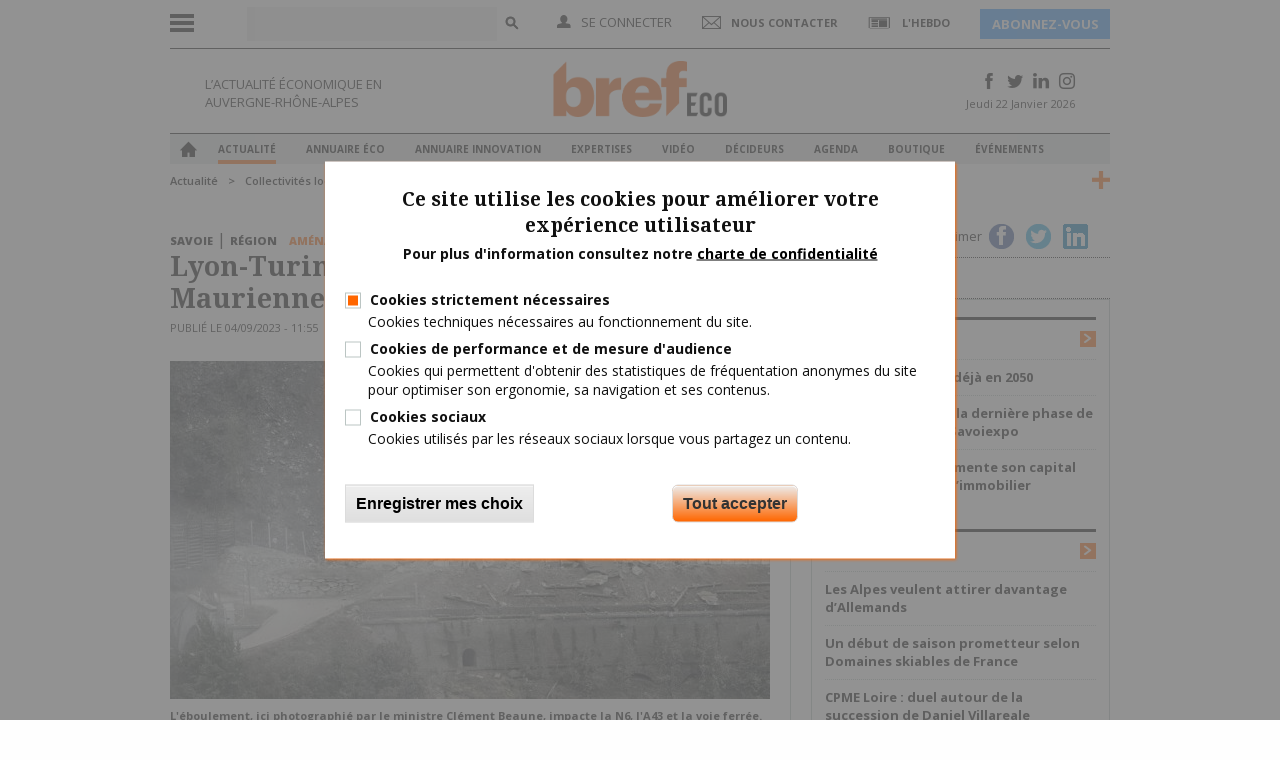

--- FILE ---
content_type: text/html; charset=utf-8
request_url: https://www.brefeco.com/actualite/amenagement-infrastructures/lyon-turin-leboulement-en-vallee-de-maurienne-va-t-il
body_size: 16120
content:
<!DOCTYPE html>
<html lang="fr" dir="ltr">
    <head>
        <meta charset="utf-8">
        <meta content="width=device-width, initial-scale=1.0, maximum-scale=1.0, user-scalable=0" name="viewport">
        <meta name="robots" content="max-snippet:-1, max-image-preview:large, max-video-preview:-1">
        <title>Lyon-Turin : l’éboulement en vallée de Maurienne va-t-il accélérer le dossier ? | Bref Eco</title>
        <link href="https://fonts.googleapis.com/css?family=Open+Sans+Condensed:300,300i,700|Open+Sans:300,300i,400,400i,600,600i,700,700i,800,800i" rel="stylesheet"> 
        <link href='https://fonts.googleapis.com/css?family=Droid+Serif:400,700' rel='stylesheet' type='text/css'>
        <link href='https://fonts.googleapis.com/css?family=Oswald:wght@200..700' rel='stylesheet'>
        <link rel='apple-touch-icon" href="sites/all/themes/bref/apple-touch-icon.png' />
        <meta http-equiv="Content-Type" content="text/html; charset=utf-8" />
<link rel="shortcut icon" href="https://www.brefeco.com/medias/favicon.ico" type="image/vnd.microsoft.icon" />
<meta name="description" content="Le vieillissement des infrastructures conjugué au changement climatique, met en évidence l’intérêt pour le gouvernement d’accélérer sur le dossier de l’infrastructure complète du Lyon-Turin, au moment où doit être présenté le volet « Mobilités » du Contrat de Plan Etat-Région (CPER)." />
<link rel="canonical" href="https://www.brefeco.com/actualite/amenagement-infrastructures/lyon-turin-leboulement-en-vallee-de-maurienne-va-t-il" />
<link rel="shortlink" href="https://www.brefeco.com/node/63967" />
<meta property="og:title" content="Lyon-Turin : l’éboulement en vallée de Maurienne va-t-il accélérer le dossier ?" />
<meta property="og:description" content="Le vieillissement des infrastructures conjugué au changement climatique, met en évidence l’intérêt pour le gouvernement d’accélérer sur le dossier de l’infrastructure complète du Lyon-Turin, au moment où doit être présenté le volet « Mobilités » du Contrat de Plan Etat-Région (CPER)." />
<meta property="og:updated_time" content="2023-09-04T11:55:25+02:00" />
<meta property="og:image" content="https://www.brefeco.com/medias/f4ku7plxyae86qf_0.jpg" />
<meta name="twitter:card" content="summary_large_image" />
<meta name="twitter:url" content="https://www.brefeco.com/actualite/amenagement-infrastructures/lyon-turin-leboulement-en-vallee-de-maurienne-va-t-il" />
<meta name="twitter:title" content="Lyon-Turin : l’éboulement en vallée de Maurienne va-t-il accélérer le" />
<meta name="twitter:description" content="Le vieillissement des infrastructures conjugué au changement climatique, met en évidence l’intérêt pour le gouvernement d’accélérer sur le dossier de l’infrastructure complète du Lyon-Turin, au" />
<meta name="twitter:image" content="https://www.brefeco.com/medias/f4ku7plxyae86qf_0.jpg" />
<meta property="article:published_time" content="2023-09-02T21:58:34+02:00" />
<meta property="article:modified_time" content="2023-09-04T11:55:25+02:00" />
        <link type="text/css" rel="stylesheet" href="https://www.brefeco.com/medias/css/css_FFMDRYZ2nSV6HGDyDVpm9-yNY8H0IkhZ90k-a2N9jFE.css" media="all" />
<link type="text/css" rel="stylesheet" href="https://www.brefeco.com/medias/css/css_DHcXHPYBSjIVaCQZEG4ZlpLkvslnFlBCnQUCzlbRBio.css" media="all" />
<link type="text/css" rel="stylesheet" href="https://www.brefeco.com/medias/css/css_TR30TvpY2VoBZNUHtz5IaOQGFnLnewqe4y7vdFMKGmA.css" media="all" />
<link type="text/css" rel="stylesheet" href="https://www.brefeco.com/medias/css/css_qegimAUD_yd7OQkeHydCbUwxAD3E8rC5EsmhFoz0vM8.css" media="all" />
<link type="text/css" rel="stylesheet" href="https://www.brefeco.com/medias/css/css_DiEwhK3HfVfC1POZwQ5OvSoCTnYtVXDKNRduwWRHjiI.css" media="all" />
<link type="text/css" rel="stylesheet" href="https://www.brefeco.com/medias/css/css_3d0eNMQOkCa4trIPhO8P_4HYViJqIBLx7xHlrM8ThAY.css" media="print" />

<!--[if lte IE 7]>
<link type="text/css" rel="stylesheet" href="https://www.brefeco.com/sites/all/themes/bref/css/ie.css?t8dvp8" media="all" />
<![endif]-->

<!--[if IE 6]>
<link type="text/css" rel="stylesheet" href="https://www.brefeco.com/sites/all/themes/bref/css/ie6.css?t8dvp8" media="all" />
<![endif]-->
        <script src="https://ajax.googleapis.com/ajax/libs/jquery/1.11.0/jquery.min.js"></script>
        <script type="text/javascript" src="https://www.brefeco.com/sites/all/modules/contrib/jquery_update/replace/jquery/1.12/jquery.min.js?v=1.12.4"></script>
<script type="text/javascript" src="https://www.brefeco.com/misc/jquery-extend-3.4.0.js?v=1.12.4"></script>
<script type="text/javascript" src="https://www.brefeco.com/misc/jquery-html-prefilter-3.5.0-backport.js?v=1.12.4"></script>
<script type="text/javascript" src="https://www.brefeco.com/misc/jquery.once.js?v=1.2"></script>
<script type="text/javascript" src="https://www.brefeco.com/misc/drupal.js?t8dvp8"></script>
<script type="text/javascript" src="https://www.brefeco.com/sites/all/modules/contrib/jquery_update/js/jquery_browser.js?v=0.0.1"></script>
<script type="text/javascript" src="https://www.brefeco.com/sites/all/modules/contrib/jquery_update/replace/ui/ui/minified/jquery.ui.core.min.js?v=1.10.2"></script>
<script type="text/javascript" src="https://www.brefeco.com/sites/all/modules/contrib/jquery_update/replace/ui/ui/minified/jquery.ui.widget.min.js?v=1.10.2"></script>
<script type="text/javascript" src="https://www.brefeco.com/sites/all/modules/contrib/jquery_update/replace/ui/ui/minified/jquery.ui.mouse.min.js?v=1.10.2"></script>
<script type="text/javascript" src="https://www.brefeco.com/sites/all/modules/contrib/jquery_update/replace/ui/ui/minified/jquery.ui.sortable.min.js?v=1.10.2"></script>
<script type="text/javascript" src="https://www.brefeco.com/sites/all/modules/contrib/eu_cookie_compliance/js/jquery.cookie-1.4.1.min.js?v=1.4.1"></script>
<script type="text/javascript" src="https://www.brefeco.com/sites/all/modules/contrib/jquery_update/replace/jquery.form/4/jquery.form.min.js?v=4.2.1"></script>
<script type="text/javascript" src="https://www.brefeco.com/misc/form-single-submit.js?v=7.101"></script>
<script type="text/javascript" src="https://www.brefeco.com/misc/ajax.js?v=7.101"></script>
<script type="text/javascript" src="https://www.brefeco.com/sites/all/modules/contrib/jquery_update/js/jquery_update.js?v=0.0.1"></script>
<script type="text/javascript" src="https://www.brefeco.com/sites/all/modules/custom/bref/assets/js/scripts.js?t8dvp8"></script>
<script type="text/javascript" src="https://www.brefeco.com/sites/all/modules/custom/bref_users/assets/js/global.js?t8dvp8"></script>
<script type="text/javascript" src="https://www.brefeco.com/sites/all/modules/contrib/simpleads/simpleads.js?t8dvp8"></script>
<script type="text/javascript" src="https://www.brefeco.com/sites/all/modules/custom/vi_bref/js/habillage.js?t8dvp8"></script>
<script type="text/javascript" src="https://www.brefeco.com/sites/all/modules/contrib/modal_forms/js/modal_forms_login.js?t8dvp8"></script>
<script type="text/javascript" src="https://www.brefeco.com/medias/languages/fr_QQnHIIIsHGtLwPgWPkvIgHwBtwZKpCUj1bw9AOa11fs.js?t8dvp8"></script>
<script type="text/javascript" src="https://www.brefeco.com/sites/all/libraries/colorbox/jquery.colorbox-min.js?t8dvp8"></script>
<script type="text/javascript" src="https://www.brefeco.com/sites/all/modules/contrib/colorbox/js/colorbox.js?t8dvp8"></script>
<script type="text/javascript" src="https://www.brefeco.com/sites/all/modules/contrib/colorbox/js/colorbox_inline.js?t8dvp8"></script>
<script type="text/javascript" src="https://www.brefeco.com/misc/progress.js?v=7.101"></script>
<script type="text/javascript" src="https://www.brefeco.com/sites/all/modules/contrib/ctools/js/modal.js?t8dvp8"></script>
<script type="text/javascript" src="https://www.brefeco.com/sites/all/modules/contrib/modal_forms/js/modal_forms_popup.js?t8dvp8"></script>
<script type="text/javascript" src="https://www.brefeco.com/sites/all/modules/contrib/custom_search/js/custom_search.js?t8dvp8"></script>
<script type="text/javascript" src="https://www.brefeco.com/sites/all/modules/custom/vi_wysiwyg_plugins/ckeditor/vi_wysiwyg.js?t8dvp8"></script>
<script type="text/javascript" src="https://www.brefeco.com/sites/all/modules/custom/bref/assets/js/scripts-admin.js?t8dvp8"></script>
<script type="text/javascript" src="https://www.brefeco.com/sites/all/modules/contrib/views_load_more/views_load_more.js?t8dvp8"></script>
<script type="text/javascript" src="https://www.brefeco.com/sites/all/modules/contrib/views/js/base.js?t8dvp8"></script>
<script type="text/javascript" src="https://www.brefeco.com/sites/all/modules/contrib/views/js/ajax_view.js?t8dvp8"></script>
<script type="text/javascript" src="https://www.brefeco.com/sites/all/modules/contrib/google_analytics/googleanalytics.js?t8dvp8"></script>
<script type="text/javascript">
<!--//--><![CDATA[//><!--
(function(i,s,o,g,r,a,m){i["GoogleAnalyticsObject"]=r;i[r]=i[r]||function(){(i[r].q=i[r].q||[]).push(arguments)},i[r].l=1*new Date();a=s.createElement(o),m=s.getElementsByTagName(o)[0];a.async=1;a.src=g;m.parentNode.insertBefore(a,m)})(window,document,"script","https://www.google-analytics.com/analytics.js","ga");ga("create", "UA-9805047-1", {"cookieDomain":"auto"});ga("set", "anonymizeIp", true);ga("send", "pageview");
//--><!]]>
</script>
<script type="text/javascript" src="https://www.brefeco.com/sites/all/modules/contrib/radioactivity/js/radioactivity.js?t8dvp8"></script>
<script type="text/javascript" src="https://www.brefeco.com/sites/all/modules/contrib/ng_lightbox/js/ng-lightbox.js?t8dvp8"></script>
<script type="text/javascript" src="https://www.brefeco.com/sites/all/themes/bref/js/habillage.js?t8dvp8"></script>
<script type="text/javascript" src="https://www.brefeco.com/sites/all/themes/bref/js/foundation.min.js?t8dvp8"></script>
<script type="text/javascript" src="https://www.brefeco.com/sites/all/themes/bref/js/app.js?t8dvp8"></script>
<script type="text/javascript" src="https://www.brefeco.com/sites/all/themes/bref/js/jquery.sticky.js?t8dvp8"></script>
<script type="text/javascript" src="https://www.brefeco.com/sites/all/themes/bref/js/jquery.validate.min.js?t8dvp8"></script>
<script type="text/javascript" src="https://www.brefeco.com/sites/all/themes/bref/js/jquery.uniform.js?t8dvp8"></script>
<script type="text/javascript" src="https://www.brefeco.com/sites/all/themes/bref/js/jquery.mousewheel.js?t8dvp8"></script>
<script type="text/javascript" src="https://www.brefeco.com/sites/all/themes/bref/js/jquery.jscrollpane.min.js?t8dvp8"></script>
<script type="text/javascript" src="https://www.brefeco.com/sites/all/themes/bref/js/responsive-tables.js?t8dvp8"></script>
<script type="text/javascript" src="https://www.brefeco.com/sites/all/themes/bref/js/scripts.js?t8dvp8"></script>
<script type="text/javascript" src="https://www.brefeco.com/sites/all/themes/bref/../../libraries/DiagPlWs/DiagPlWs.js?t8dvp8"></script>
<script type="text/javascript">
<!--//--><![CDATA[//><!--
jQuery.extend(Drupal.settings, {"basePath":"\/","pathPrefix":"","setHasJsCookie":0,"ajaxPageState":{"theme":"bref","theme_token":"Fq72Ib7nUKtvB7RwC5ua072ZWLbaiE7PX3eT7WsVQ0k","jquery_version":"1.12","jquery_version_token":"dPU3VoWT0sY3AgK8mBKwBqmdo5faWpDnk44G7FfEfec","js":{"0":1,"1":1,"sites\/all\/modules\/contrib\/eu_cookie_compliance\/js\/eu_cookie_compliance.js":1,"sites\/all\/modules\/contrib\/jquery_update\/replace\/jquery\/1.12\/jquery.min.js":1,"misc\/jquery-extend-3.4.0.js":1,"misc\/jquery-html-prefilter-3.5.0-backport.js":1,"misc\/jquery.once.js":1,"misc\/drupal.js":1,"sites\/all\/modules\/contrib\/jquery_update\/js\/jquery_browser.js":1,"sites\/all\/modules\/contrib\/jquery_update\/replace\/ui\/ui\/minified\/jquery.ui.core.min.js":1,"sites\/all\/modules\/contrib\/jquery_update\/replace\/ui\/ui\/minified\/jquery.ui.widget.min.js":1,"sites\/all\/modules\/contrib\/jquery_update\/replace\/ui\/ui\/minified\/jquery.ui.mouse.min.js":1,"sites\/all\/modules\/contrib\/jquery_update\/replace\/ui\/ui\/minified\/jquery.ui.sortable.min.js":1,"sites\/all\/modules\/contrib\/eu_cookie_compliance\/js\/jquery.cookie-1.4.1.min.js":1,"sites\/all\/modules\/contrib\/jquery_update\/replace\/jquery.form\/4\/jquery.form.min.js":1,"misc\/form-single-submit.js":1,"misc\/ajax.js":1,"sites\/all\/modules\/contrib\/jquery_update\/js\/jquery_update.js":1,"sites\/all\/modules\/custom\/bref\/assets\/js\/scripts.js":1,"sites\/all\/modules\/custom\/bref_users\/assets\/js\/global.js":1,"sites\/all\/modules\/contrib\/simpleads\/simpleads.js":1,"sites\/all\/modules\/custom\/vi_bref\/js\/habillage.js":1,"sites\/all\/modules\/contrib\/modal_forms\/js\/modal_forms_login.js":1,"public:\/\/languages\/fr_QQnHIIIsHGtLwPgWPkvIgHwBtwZKpCUj1bw9AOa11fs.js":1,"sites\/all\/libraries\/colorbox\/jquery.colorbox-min.js":1,"sites\/all\/modules\/contrib\/colorbox\/js\/colorbox.js":1,"sites\/all\/modules\/contrib\/colorbox\/js\/colorbox_inline.js":1,"misc\/progress.js":1,"sites\/all\/modules\/contrib\/ctools\/js\/modal.js":1,"sites\/all\/modules\/contrib\/modal_forms\/js\/modal_forms_popup.js":1,"sites\/all\/modules\/contrib\/custom_search\/js\/custom_search.js":1,"sites\/all\/modules\/custom\/vi_wysiwyg_plugins\/ckeditor\/vi_wysiwyg.js":1,"sites\/all\/modules\/custom\/bref\/assets\/js\/scripts-admin.js":1,"sites\/all\/modules\/contrib\/views_load_more\/views_load_more.js":1,"sites\/all\/modules\/contrib\/views\/js\/base.js":1,"sites\/all\/modules\/contrib\/views\/js\/ajax_view.js":1,"sites\/all\/modules\/contrib\/google_analytics\/googleanalytics.js":1,"2":1,"sites\/all\/modules\/contrib\/radioactivity\/js\/radioactivity.js":1,"sites\/all\/modules\/contrib\/ng_lightbox\/js\/ng-lightbox.js":1,"sites\/all\/themes\/bref\/js\/habillage.js":1,"sites\/all\/themes\/bref\/js\/foundation.min.js":1,"sites\/all\/themes\/bref\/js\/app.js":1,"sites\/all\/themes\/bref\/js\/jquery.sticky.js":1,"sites\/all\/themes\/bref\/js\/jquery.validate.min.js":1,"sites\/all\/themes\/bref\/js\/jquery.uniform.js":1,"sites\/all\/themes\/bref\/js\/jquery.mousewheel.js":1,"sites\/all\/themes\/bref\/js\/jquery.jscrollpane.min.js":1,"sites\/all\/themes\/bref\/js\/responsive-tables.js":1,"sites\/all\/themes\/bref\/js\/scripts.js":1,"sites\/all\/themes\/bref\/..\/..\/libraries\/DiagPlWs\/DiagPlWs.js":1},"css":{"modules\/system\/system.base.css":1,"modules\/system\/system.menus.css":1,"modules\/system\/system.messages.css":1,"misc\/ui\/jquery.ui.core.css":1,"misc\/ui\/jquery.ui.theme.css":1,"sites\/all\/modules\/custom\/bref_newsletter\/theme\/css\/bref_newsletter.css":1,"modules\/comment\/comment.css":1,"sites\/all\/modules\/contrib\/date\/date_api\/date.css":1,"sites\/all\/modules\/contrib\/date\/date_popup\/themes\/datepicker.1.7.css":1,"modules\/field\/theme\/field.css":1,"modules\/node\/node.css":1,"modules\/search\/search.css":1,"sites\/all\/modules\/contrib\/simpleads\/simpleads.css":1,"sites\/all\/modules\/contrib\/ubercart\/uc_order\/uc_order.css":1,"sites\/all\/modules\/contrib\/ubercart\/uc_product\/uc_product.css":1,"sites\/all\/modules\/contrib\/ubercart\/uc_store\/uc_store.css":1,"modules\/user\/user.css":1,"sites\/all\/modules\/custom\/vi_bref\/theme\/css\/vi_bref.css":1,"sites\/all\/modules\/custom\/vi_bref_print\/theme\/css\/bref-print-fo.css":1,"sites\/all\/modules\/custom\/vi_wysiwyg_plugins\/ckeditor\/bref_styles\/bref_styles.css":1,"sites\/all\/modules\/contrib\/youtube\/css\/youtube.css":1,"sites\/all\/modules\/contrib\/views\/css\/views.css":1,"sites\/all\/libraries\/colorbox\/example1\/colorbox.css":1,"sites\/all\/modules\/contrib\/ctools\/css\/ctools.css":1,"sites\/all\/modules\/contrib\/ctools\/css\/modal.css":1,"sites\/all\/modules\/contrib\/modal_forms\/css\/modal_forms_popup.css":1,"sites\/all\/modules\/contrib\/radioactivity\/css\/radioactivity.css":1,"sites\/all\/modules\/contrib\/custom_search\/custom_search.css":1,"sites\/all\/modules\/contrib\/eu_cookie_compliance\/css\/eu_cookie_compliance.css":1,"public:\/\/ctools\/css\/c7287910dff7ef06fc5afe425ac790d7.css":1,"sites\/all\/themes\/bref\/css\/foundation.css":1,"sites\/all\/themes\/bref\/css\/uniform.css":1,"sites\/all\/themes\/bref\/css\/jquery.jscrollpane.css":1,"sites\/all\/themes\/bref\/css\/toggle-switch.css":1,"sites\/all\/themes\/bref\/css\/style.css":1,"sites\/all\/themes\/bref\/css\/layout.css":1,"sites\/all\/themes\/bref\/css\/home.css":1,"sites\/all\/themes\/bref\/css\/responsive-tables.css":1,"sites\/all\/themes\/bref\/css\/responsive.css":1,"sites\/all\/themes\/bref\/css\/custom.css":1,"sites\/all\/themes\/bref\/css\/print.css":1,"sites\/all\/themes\/bref\/css\/ie.css":1,"sites\/all\/themes\/bref\/css\/ie6.css":1}},"colorbox":{"opacity":"0.85","current":"{current} of {total}","previous":"\u00ab Prev","next":"Next \u00bb","close":"Close","maxWidth":"98%","maxHeight":"98%","fixed":true,"mobiledetect":true,"mobiledevicewidth":"480px","file_public_path":"\/medias","specificPagesDefaultValue":"admin*\nimagebrowser*\nimg_assist*\nimce*\nnode\/add\/*\nnode\/*\/edit\nprint\/*\nprintpdf\/*\nsystem\/ajax\nsystem\/ajax\/*"},"CToolsModal":{"loadingText":"Loading...","closeText":"Close Window","closeImage":"\u003Cimg typeof=\u0022foaf:Image\u0022 src=\u0022https:\/\/www.brefeco.com\/sites\/all\/modules\/contrib\/ctools\/images\/icon-close-window.png\u0022 alt=\u0022Close window\u0022 title=\u0022Close window\u0022 \/\u003E","throbber":"\u003Cimg typeof=\u0022foaf:Image\u0022 src=\u0022https:\/\/www.brefeco.com\/sites\/all\/modules\/contrib\/ctools\/images\/throbber.gif\u0022 alt=\u0022En cours de chargement\u0022 title=\u0022Loading...\u0022 \/\u003E"},"modal-popup-small":{"modalSize":{"type":"fixed","width":300,"height":300},"modalOptions":{"opacity":0.85,"background":"#000"},"animation":"fadeIn","modalTheme":"ModalFormsPopup","throbber":"\u003Cimg typeof=\u0022foaf:Image\u0022 src=\u0022https:\/\/www.brefeco.com\/sites\/all\/modules\/contrib\/modal_forms\/images\/loading_animation.gif\u0022 alt=\u0022Loading...\u0022 title=\u0022En cours de chargement\u0022 \/\u003E","closeText":"Close"},"modal-popup-medium":{"modalSize":{"type":"fixed","width":550,"height":450},"modalOptions":{"opacity":0.85,"background":"#000"},"animation":"fadeIn","modalTheme":"ModalFormsPopup","throbber":"\u003Cimg typeof=\u0022foaf:Image\u0022 src=\u0022https:\/\/www.brefeco.com\/sites\/all\/modules\/contrib\/modal_forms\/images\/loading_animation.gif\u0022 alt=\u0022Loading...\u0022 title=\u0022En cours de chargement\u0022 \/\u003E","closeText":"Close"},"modal-popup-large":{"modalSize":{"type":"scale","width":0.8,"height":0.8},"modalOptions":{"opacity":0.85,"background":"#000"},"animation":"fadeIn","modalTheme":"ModalFormsPopup","throbber":"\u003Cimg typeof=\u0022foaf:Image\u0022 src=\u0022https:\/\/www.brefeco.com\/sites\/all\/modules\/contrib\/modal_forms\/images\/loading_animation.gif\u0022 alt=\u0022Loading...\u0022 title=\u0022En cours de chargement\u0022 \/\u003E","closeText":"Close"},"custom_search":{"form_target":"_self","solr":1},"favorites":{"path":"node\/63967","query":"q=node\/63967","addCallbackPath":"\/favorites\/js\/add"},"better_exposed_filters":{"views":{"mots_clefs":{"displays":{"news_tags":{"filters":[]}}},"taxonomy_term":{"displays":{"related_news":{"filters":[]}}}}},"views":{"ajax_path":"\/views\/ajax","ajaxViews":{"views_dom_id:fa1838b422498bf30228f86d10e112b2":{"view_name":"taxonomy_term","view_display_id":"related_news","view_args":"5510+10836+10837+3434+10838\/63967","view_path":"node\/63967","view_base_path":"taxonomy\/term\/%","view_dom_id":"fa1838b422498bf30228f86d10e112b2","pager_element":0}}},"urlIsAjaxTrusted":{"\/views\/ajax":true,"\/actualite\/amenagement-infrastructures\/lyon-turin-leboulement-en-vallee-de-maurienne-va-t-il":true},"eu_cookie_compliance":{"cookie_policy_version":"1.0.0","popup_enabled":1,"popup_agreed_enabled":0,"popup_hide_agreed":0,"popup_clicking_confirmation":false,"popup_scrolling_confirmation":false,"popup_html_info":"\u003Cdiv class=\u0022eu-cookie-compliance-banner eu-cookie-compliance-banner-info eu-cookie-compliance-banner--categories\u0022\u003E\n  \u003Cdiv class=\u0022popup-content info\u0022\u003E\n        \u003Cdiv id=\u0022popup-text\u0022\u003E\n      \u003Ch2\u003ECe site utilise les cookies pour am\u00e9liorer votre exp\u00e9rience\u00a0utilisateur\u003C\/h2\u003E\u003Cp\u003EPour plus d\u0027information consultez notre \u003Cu\u003E\u003Ca href=\u0022cgu\u0022 target=\u0022_blank\u0022\u003Echarte de confidentialit\u00e9\u003C\/a\u003E\u003C\/u\u003E\u003C\/p\u003E          \u003C\/div\u003E\n          \u003Cdiv id=\u0022eu-cookie-compliance-categories\u0022 class=\u0022eu-cookie-compliance-categories\u0022\u003E\n                  \u003Cdiv class=\u0022eu-cookie-compliance-category\u0022\u003E\n            \u003Cdiv\u003E\n              \u003Cinput type=\u0022checkbox\u0022 name=\u0022cookie-categories\u0022 id=\u0022cookie-category-cookies-techniques\u0022\n                     value=\u0022cookies_techniques\u0022\n                     checked                     disabled \u003E\n              \u003Clabel for=\u0022cookie-category-cookies-techniques\u0022\u003ECookies strictement n\u00e9cessaires\u003C\/label\u003E\n            \u003C\/div\u003E\n                      \u003Cdiv class=\u0022eu-cookie-compliance-category-description\u0022\u003ECookies techniques n\u00e9cessaires au fonctionnement du site.\u003C\/div\u003E\n                  \u003C\/div\u003E\n                  \u003Cdiv class=\u0022eu-cookie-compliance-category\u0022\u003E\n            \u003Cdiv\u003E\n              \u003Cinput type=\u0022checkbox\u0022 name=\u0022cookie-categories\u0022 id=\u0022cookie-category-cookies-analytics\u0022\n                     value=\u0022cookies_analytics\u0022\n                                           \u003E\n              \u003Clabel for=\u0022cookie-category-cookies-analytics\u0022\u003ECookies de performance et de mesure d\u0027audience\u003C\/label\u003E\n            \u003C\/div\u003E\n                      \u003Cdiv class=\u0022eu-cookie-compliance-category-description\u0022\u003ECookies qui permettent d\u0027obtenir des statistiques de fr\u00e9quentation anonymes du site pour optimiser son ergonomie, sa navigation et ses contenus.\u003C\/div\u003E\n                  \u003C\/div\u003E\n                  \u003Cdiv class=\u0022eu-cookie-compliance-category\u0022\u003E\n            \u003Cdiv\u003E\n              \u003Cinput type=\u0022checkbox\u0022 name=\u0022cookie-categories\u0022 id=\u0022cookie-category-cookies-sociaux\u0022\n                     value=\u0022cookies_sociaux\u0022\n                                           \u003E\n              \u003Clabel for=\u0022cookie-category-cookies-sociaux\u0022\u003ECookies sociaux\u003C\/label\u003E\n            \u003C\/div\u003E\n                      \u003Cdiv class=\u0022eu-cookie-compliance-category-description\u0022\u003ECookies utilis\u00e9s par les r\u00e9seaux sociaux lorsque vous partagez un contenu.\u003C\/div\u003E\n                  \u003C\/div\u003E\n                          \u003Cdiv class=\u0022eu-cookie-compliance-categories-buttons\u0022\u003E\n            \u003Cbutton type=\u0022button\u0022\n                    class=\u0022eu-cookie-compliance-save-preferences-button\u0022\u003EEnregistrer mes choix\u003C\/button\u003E\n          \u003C\/div\u003E\n              \u003C\/div\u003E\n    \n    \u003Cdiv id=\u0022popup-buttons\u0022 class=\u0022eu-cookie-compliance-has-categories\u0022\u003E\n            \u003Cbutton type=\u0022button\u0022 class=\u0022agree-button eu-cookie-compliance-default-button\u0022\u003ETout accepter\u003C\/button\u003E\n              \u003Cbutton type=\u0022button\u0022 class=\u0022eu-cookie-withdraw-button eu-cookie-compliance-hidden\u0022 \u003EWithdraw consent\u003C\/button\u003E\n          \u003C\/div\u003E\n  \u003C\/div\u003E\n\u003C\/div\u003E","use_mobile_message":false,"mobile_popup_html_info":"\u003Cdiv class=\u0022eu-cookie-compliance-banner eu-cookie-compliance-banner-info eu-cookie-compliance-banner--categories\u0022\u003E\n  \u003Cdiv class=\u0022popup-content info\u0022\u003E\n        \u003Cdiv id=\u0022popup-text\u0022\u003E\n      \u003Ch2\u003EWe use cookies on this site to enhance your user experience\u003C\/h2\u003E\u003Cp\u003EBy tapping the Accept button, you agree to us doing so.\u003C\/p\u003E          \u003C\/div\u003E\n          \u003Cdiv id=\u0022eu-cookie-compliance-categories\u0022 class=\u0022eu-cookie-compliance-categories\u0022\u003E\n                  \u003Cdiv class=\u0022eu-cookie-compliance-category\u0022\u003E\n            \u003Cdiv\u003E\n              \u003Cinput type=\u0022checkbox\u0022 name=\u0022cookie-categories\u0022 id=\u0022cookie-category-cookies-techniques\u0022\n                     value=\u0022cookies_techniques\u0022\n                     checked                     disabled \u003E\n              \u003Clabel for=\u0022cookie-category-cookies-techniques\u0022\u003ECookies strictement n\u00e9cessaires\u003C\/label\u003E\n            \u003C\/div\u003E\n                      \u003Cdiv class=\u0022eu-cookie-compliance-category-description\u0022\u003ECookies techniques n\u00e9cessaires au fonctionnement du site.\u003C\/div\u003E\n                  \u003C\/div\u003E\n                  \u003Cdiv class=\u0022eu-cookie-compliance-category\u0022\u003E\n            \u003Cdiv\u003E\n              \u003Cinput type=\u0022checkbox\u0022 name=\u0022cookie-categories\u0022 id=\u0022cookie-category-cookies-analytics\u0022\n                     value=\u0022cookies_analytics\u0022\n                                           \u003E\n              \u003Clabel for=\u0022cookie-category-cookies-analytics\u0022\u003ECookies de performance et de mesure d\u0027audience\u003C\/label\u003E\n            \u003C\/div\u003E\n                      \u003Cdiv class=\u0022eu-cookie-compliance-category-description\u0022\u003ECookies qui permettent d\u0027obtenir des statistiques de fr\u00e9quentation anonymes du site pour optimiser son ergonomie, sa navigation et ses contenus.\u003C\/div\u003E\n                  \u003C\/div\u003E\n                  \u003Cdiv class=\u0022eu-cookie-compliance-category\u0022\u003E\n            \u003Cdiv\u003E\n              \u003Cinput type=\u0022checkbox\u0022 name=\u0022cookie-categories\u0022 id=\u0022cookie-category-cookies-sociaux\u0022\n                     value=\u0022cookies_sociaux\u0022\n                                           \u003E\n              \u003Clabel for=\u0022cookie-category-cookies-sociaux\u0022\u003ECookies sociaux\u003C\/label\u003E\n            \u003C\/div\u003E\n                      \u003Cdiv class=\u0022eu-cookie-compliance-category-description\u0022\u003ECookies utilis\u00e9s par les r\u00e9seaux sociaux lorsque vous partagez un contenu.\u003C\/div\u003E\n                  \u003C\/div\u003E\n                          \u003Cdiv class=\u0022eu-cookie-compliance-categories-buttons\u0022\u003E\n            \u003Cbutton type=\u0022button\u0022\n                    class=\u0022eu-cookie-compliance-save-preferences-button\u0022\u003EEnregistrer mes choix\u003C\/button\u003E\n          \u003C\/div\u003E\n              \u003C\/div\u003E\n    \n    \u003Cdiv id=\u0022popup-buttons\u0022 class=\u0022eu-cookie-compliance-has-categories\u0022\u003E\n            \u003Cbutton type=\u0022button\u0022 class=\u0022agree-button eu-cookie-compliance-default-button\u0022\u003ETout accepter\u003C\/button\u003E\n              \u003Cbutton type=\u0022button\u0022 class=\u0022eu-cookie-withdraw-button eu-cookie-compliance-hidden\u0022 \u003EWithdraw consent\u003C\/button\u003E\n          \u003C\/div\u003E\n  \u003C\/div\u003E\n\u003C\/div\u003E\n","mobile_breakpoint":"768","popup_html_agreed":"\u003Cdiv\u003E\n  \u003Cdiv class=\u0022popup-content agreed\u0022\u003E\n    \u003Cdiv id=\u0022popup-text\u0022\u003E\n      \u003Ch2\u003EThank you for accepting cookies\u003C\/h2\u003E\u003Cp\u003EYou can now hide this message or find out more about cookies.\u003C\/p\u003E    \u003C\/div\u003E\n    \u003Cdiv id=\u0022popup-buttons\u0022\u003E\n      \u003Cbutton type=\u0022button\u0022 class=\u0022hide-popup-button eu-cookie-compliance-hide-button\u0022\u003EHide\u003C\/button\u003E\n              \u003Cbutton type=\u0022button\u0022 class=\u0022find-more-button eu-cookie-compliance-more-button-thank-you\u0022 \u003EMore info\u003C\/button\u003E\n          \u003C\/div\u003E\n  \u003C\/div\u003E\n\u003C\/div\u003E","popup_use_bare_css":false,"popup_height":"auto","popup_width":"100%","popup_delay":1000,"popup_link":"\/cgu","popup_link_new_window":1,"popup_position":null,"fixed_top_position":1,"popup_language":"fr","store_consent":false,"better_support_for_screen_readers":0,"reload_page":0,"domain":"","domain_all_sites":0,"popup_eu_only_js":0,"cookie_lifetime":"100","cookie_session":false,"disagree_do_not_show_popup":0,"method":"categories","allowed_cookies":"__atuvc\r\n__atuvs\r\ncookies_analytics:_ga\r\ncookies_analytics:_gid\r\ncookies_analytics:_pk_id.*\r\ncookies_analytics:_pk_ses.*\r\ncookies_sociaux:_fbp\r\ncookies_sociaux:_tlc\r\ncookies_sociaux:_tli\r\ncookies_sociaux:_tlp\r\ncookies_sociaux:_tls\r\ncookies_sociaux:_tlv\r\n","withdraw_markup":"\u003Cbutton type=\u0022button\u0022 class=\u0022eu-cookie-withdraw-tab\u0022\u003EPrivacy settings\u003C\/button\u003E\n\u003Cdiv class=\u0022eu-cookie-withdraw-banner\u0022\u003E\n  \u003Cdiv class=\u0022popup-content info\u0022\u003E\n    \u003Cdiv id=\u0022popup-text\u0022\u003E\n      \u003Ch2\u003EWe use cookies on this site to enhance your user experience\u003C\/h2\u003E\u003Cp\u003EYou have given your consent for us to set cookies.\u003C\/p\u003E    \u003C\/div\u003E\n    \u003Cdiv id=\u0022popup-buttons\u0022\u003E\n      \u003Cbutton type=\u0022button\u0022 class=\u0022eu-cookie-withdraw-button\u0022\u003EWithdraw consent\u003C\/button\u003E\n    \u003C\/div\u003E\n  \u003C\/div\u003E\n\u003C\/div\u003E\n","withdraw_enabled":false,"withdraw_button_on_info_popup":0,"cookie_categories":["cookies_techniques","cookies_analytics","cookies_sociaux"],"cookie_categories_details":{"cookies_techniques":{"weight":0,"machine_name":"cookies_techniques","label":"Cookies strictement n\u00e9cessaires","description":"Cookies techniques n\u00e9cessaires au fonctionnement du site.","checkbox_default_state":"required"},"cookies_analytics":{"weight":0,"machine_name":"cookies_analytics","label":"Cookies de performance et de mesure d\u0027audience","description":"Cookies qui permettent d\u0027obtenir des statistiques de fr\u00e9quentation anonymes du site pour optimiser son ergonomie, sa navigation et ses contenus.","checkbox_default_state":"unchecked"},"cookies_sociaux":{"weight":0,"machine_name":"cookies_sociaux","label":"Cookies sociaux","description":"Cookies utilis\u00e9s par les r\u00e9seaux sociaux lorsque vous partagez un contenu.","checkbox_default_state":"unchecked"}},"enable_save_preferences_button":1,"cookie_name":"","cookie_value_disagreed":"0","cookie_value_agreed_show_thank_you":"1","cookie_value_agreed":"2","containing_element":"body","automatic_cookies_removal":1,"close_button_action":"close_banner"},"googleanalytics":{"trackOutbound":1,"trackMailto":1,"trackDownload":1,"trackDownloadExtensions":"7z|aac|arc|arj|asf|asx|avi|bin|csv|doc(x|m)?|dot(x|m)?|exe|flv|gif|gz|gzip|hqx|jar|jpe?g|js|mp(2|3|4|e?g)|mov(ie)?|msi|msp|pdf|phps|png|ppt(x|m)?|pot(x|m)?|pps(x|m)?|ppam|sld(x|m)?|thmx|qtm?|ra(m|r)?|sea|sit|tar|tgz|torrent|txt|wav|wma|wmv|wpd|xls(x|m|b)?|xlt(x|m)|xlam|xml|z|zip","trackColorbox":1},"radioactivity":{"emitters":{"emitDefault":[{"accuracy":"100","bundle":"actualite","energy":10,"entity_id":"63967","entity_type":"node","field_name":"field_energy_level","language":"und","storage":"Live","type":"none","checksum":"aa6428e3770fec39cde7e383d941901e"}]},"config":{"emitPath":"\/sites\/all\/modules\/contrib\/radioactivity\/emit.php","fpEnabled":0,"fpTimeout":"15"}}});
//--><!]]>
</script>
        <script type="application/javascript" src="//ced.sascdn.com/tag/2194/smart.js"></script>
        <script type="application/javascript">
                        sas.setup({ networkid: 2194, domain: "//www3.smartadserver.com" });
        </script>
        <!-- Lead the Way -->
        <script type="text/javascript">
                         window.ltwAsyncInit = function(){init_multiplegl('https://gl.hostcg.com/',[['https://gl.hostcg.com/','1634','ob0a3n33i1']]);};
        </script>
        <!-- script type="text/javascript" src="https://gl.hostcg.com/js/genlead.js" defer></script-->
        <!-- noscript><img src="https://gl.hostcg.com/js/tracker.php?idsite=1634&clesite=ob0a3n33i1" style="border:0;" alt="" /></noscript --> 
        <!-- End Lead the Way Code -->
        <!-- Global site tag (gtag.js) - Google Ads: 470495624 -->
       <script async src="https://www.googletagmanager.com/gtag/js?id=AW-470495624"></script>
       <script>
       window.dataLayer = window.dataLayer || [];
       function gtag(){dataLayer.push(arguments);}
       gtag('js', new Date());
       gtag('config', 'AW-470495624');
       </script>  
        <!-- End Global site tag (gtag.js) - Google Ads: 470495624 -->
        <!-- Global site tag (gtag.js) - Google Analytics -->
        <script async src="https://www.googletagmanager.com/gtag/js?id=UA-9805047-1"></script>
        <script>
          window.dataLayer = window.dataLayer || [];
          function gtag(){dataLayer.push(arguments);}
          gtag('js', new Date());

          gtag('config', 'UA-9805047-1');
        </script>  
        <!-- Google tag (gtag.js) -->
        <script async src="https://www.googletagmanager.com/gtag/js?id=G-DWK9HX3QCZ"></script>
        <script>
          window.dataLayer = window.dataLayer || [];
          function gtag(){dataLayer.push(arguments);}
          gtag('js', new Date());

          gtag('config', 'G-DWK9HX3QCZ');
        </script>
    </head> 
        <body class="html not-front not-logged-in one-sidebar sidebar-second page-node page-node- page-node-63967 node-type-actualite footer-columns " >
<!-- Google Tag Manager -->
<noscript><iframe src="//www.googletagmanager.com/ns.html?id=GTM-5GWHM4" height="0" width="0" style="display:none;visibility:hidden"></iframe></noscript>
<script type="text/javascript">(function(w,d,s,l,i){w[l]=w[l]||[];w[l].push({'gtm.start':new Date().getTime(),event:'gtm.js'});var f=d.getElementsByTagName(s)[0];var j=d.createElement(s);var dl=l!='dataLayer'?'&l='+l:'';j.src='//www.googletagmanager.com/gtm.js?id='+i+dl;j.type='text/javascript';j.async=true;f.parentNode.insertBefore(j,f);})(window,document,'script','dataLayer','GTM-5GWHM4');</script>
<!-- End Google Tag Manager -->
				        	<div class="region-habillage" style="display: none;">
			  <article id="block-block-31" class="block block-block">
				    <div id="habillage_tag" value="habillage">
	<div> </div>
</div>
</article>
	</div>

<div class="page">


	
	<div class="header">
					  <article id="block-bref-department" class="block block-bref">
				          <a href="/departement/ain" title="Ain">Ain</a>        <a href="/departement/allier" title="Allier">Allier</a>        <a href="/departement/ardeche" title="Ardèche">Ardèche</a>        <a href="/departement/cantal" title="Cantal">Cantal</a>        <a href="/departement/drome" title="Drôme">Drôme</a>        <a href="/departement/isere" title="Isère">Isère</a>        <a href="/departement/loire" title="Loire">Loire</a>        <a href="/departement/haute-loire" title="Haute-Loire">Haute-Loire</a>        <a href="/departement/puy-de-dome" title="Puy-de-Dôme">Puy-de-Dôme</a>        <a href="/departement/rhone" title="Rhône">Rhône</a>        <a href="/departement/savoie" title="Savoie">Savoie</a>        <a href="/departement/haute-savoie" title="Haute-Savoie">Haute-Savoie</a>      </article>
		
		<div class="large-12 medium-12 small-12 columns header-profil">
		<div class="corp-menu">
			<div id="nav-trigger">
				<span class="menu">
					<span class="bergeur"></span>
				</span>
			</div>
							<div class="sticky-logo">
					<a href="/"
					   title="Accueil" rel="home" id="logo">
						<h1><img src="https://www.brefeco.com/sites/all/themes/bref/logo.png"
								 alt="Home Bref"/></h1>
					</a>
				</div>
										<span class="mobile-search"></span>
				  <article id="block-menu-block-3" class="block block-menu-block">
				    <div class="menu-block-wrapper menu-block-3 menu-name-main-menu parent-mlid-0 menu-level-1">
  <ul class="menu clearfix"><li class="first leaf menu-mlid-712"><a href="/" title="accueil" class="accueil">accueil</a></li>
<li class="expanded active-trail menu-mlid-668"><a href="/actualite" class="active-trail">Actualité</a><ul class="menu clearfix"><li class="first collapsed menu-mlid-978"><a href="/actualite/collectivites-locales-etat">Collectivités locales / Etat</a></li>
<li class="collapsed menu-mlid-985"><a href="/actualite/communication" title="Communication">Communication</a></li>
<li class="collapsed menu-mlid-991"><a href="/actualite/construction" title="Construction">Construction</a></li>
<li class="collapsed menu-mlid-1175"><a href="/actualite/developpement-local-international">Développement local / International</a></li>
<li class="collapsed menu-mlid-1126"><a href="/actualite/energie-environnement">Energie / Environnement</a></li>
<li class="collapsed menu-mlid-1131"><a href="/actualite/formation-emploi-social">Formation / Emploi / Social</a></li>
<li class="collapsed menu-mlid-1136"><a href="/actualite/industrie">Industrie</a></li>
<li class="collapsed menu-mlid-1001"><a href="/actualite/services" title="Services">Services</a></li>
<li class="collapsed menu-mlid-992"><a href="/actualite/tourisme-loisirs" title="Tourisme / Loisirs">Tourisme / Loisirs</a></li>
<li class="last leaf menu-mlid-2246"><a href="/actualite/innovation">Innovation</a></li>
</ul></li>
<li class="leaf menu-mlid-669"><a href="/annuaire-eco">Annuaire éco</a></li>
<li class="leaf menu-mlid-670"><a href="/annuaire-innovation">Annuaire innovation</a></li>
<li class="leaf menu-mlid-672"><a href="/expertises" title="Expertises">Expertises</a></li>
<li class="leaf menu-mlid-673"><a href="/bref-tv" title="BREF TV">Vidéo</a></li>
<li class="leaf menu-mlid-1744"><a href="/decideurs">DÉCIDEURS</a></li>
<li class="leaf menu-mlid-674"><a href="/agenda">Agenda</a></li>
<li class="leaf menu-mlid-677"><a href="/boutique/autres_offres">Boutique</a></li>
<li class="last leaf menu-mlid-3735"><a href="/evenements" target="_blank">événements</a></li>
</ul></div>
</article>
<article id="block-menu-block-2" class="block block-menu-block">
				    <div class="menu-block-wrapper menu-block-2 menu-name-menu-user parent-mlid-0 menu-level-1">
  <ul class="menu clearfix"><li class="first leaf menu-mlid-487"><a href="/contact" title="Nous contacter" class="icon-mail mail-contacter">Nous contacter</a></li>
<li class="leaf menu-mlid-488"><a href="/hebdo" class="icon-news hebdo">L&#039;hebdo</a></li>
<li class="last leaf menu-mlid-489"><a href="/boutique/autres_offres" title="Abonnez-vous" class="abonnez-vous">Abonnez-vous</a></li>
</ul></div>
</article>
<article id="block-bref-connection-block" class="block block-bref">
				    <span class="login-in"><a href="/custom-login?destination=node/63967" title="Se connecter" class="ng-lightbox">Se connecter</a></span></article>
<article id="block-custom-search-blocks-1" class="block block-custom-search-blocks searchbox">
				    <form class="search-form" role="search" action="/actualite/amenagement-infrastructures/lyon-turin-leboulement-en-vallee-de-maurienne-va-t-il" method="post" id="custom-search-blocks-form-1" accept-charset="UTF-8"><div><div class="form-item form-type-textfield form-item-custom-search-blocks-form-1">
  <label class="element-invisible" for="edit-custom-search-blocks-form-1--2">Search this site </label>
 <input title="Indiquer les termes à rechercher" class="custom-search-box form-text" placeholder="" type="text" id="edit-custom-search-blocks-form-1--2" name="custom_search_blocks_form_1" value="" size="15" maxlength="128" />
</div>
<div class="form-item form-type-select form-item-custom-search-types">
  <label class="element-invisible" for="edit-custom-search-types">Search for </label>
 <select class="custom-search-selector custom-search-types form-select" id="edit-custom-search-types" name="custom_search_types"><option value="c-all" selected="selected">-Any-</option><option value="c-actualite">Actualité</option><option value="c-bref_agenda">Agenda</option><option value="c-article_evenement">Article événement</option><option value="c-bref_tv">BREF TV</option><option value="c-short_week">Bref cette semaine</option><option value="c-contact">Contact</option><option value="c-dirigeant">Dirigeant</option><option value="c-decideur">Décideur</option><option value="c-entreprise">Entreprise</option><option value="c-expertise">Expertise</option><option value="c-idee">Idée</option><option value="c-playlist">Playlist</option></select>
</div>
<div class="form-actions form-wrapper" id="edit-actions"><a href="javascript:void(0);" id="open-search-box">open</a><input type="submit" id="edit-submit" name="op" value="Rechercher" class="form-submit" /></div><input type="hidden" name="delta" value="1" />
<input type="hidden" name="form_build_id" value="form-CH8546rM2uQiPaOzPXjdU2MFS9n4vELQvrujAVS4PUo" />
<input type="hidden" name="form_id" value="custom_search_blocks_form_1" />
</div></form></article>
			
</div>
		</div>
		
		<div class="large-12 medium-12 small-12 columns h1class">
			<div class="large-3 medium-3 small-12 columns slogan">
									<p>L’actualité économique en Auvergne-Rhône-Alpes</p>
							</div>

			<div class="large-6 medium-6 small-12 columns">
									<a href="/"
					   title="Accueil" rel="home" id="logo">
						<h1><img src="https://www.brefeco.com/sites/all/themes/bref/logo.png"
								 alt="Home Bref"/></h1>
					</a>
							</div>

			<div class="large-3 medium-3 small-12 columns h1class-right">
				<div
					class="large-12 medium-12 small-12 columns h1class-social-network">
													  <article id="block-menu-menu-reseaux-sociaux" class="block block-menu">
				    <ul class="menu clearfix"><li class="first leaf"><a href="https://www.facebook.com/brefeco/" title="Facebook" class="facebook" target="_blank">Facebook</a></li>
<li class="leaf"><a href="https://twitter.com/BrefEco" title="Twitter" class="twitter" target="_blank">Twitter</a></li>
<li class="leaf"><a href="https://www.linkedin.com/company/bref-eco" title="LinkedIn" class="linkedin" target="_blank">Linkedin</a></li>
<li class="last leaf"><a href="https://www.instagram.com/brefeco/" title="Instagram" class="instagram" target="_blank">Instagram</a></li>
</ul></article>
										</div>
				<div class="large-12 medium-12 small-12 columns h1class-date">
					<p
						class="date">Jeudi 22 Janvier 2026</p>
				</div>
			</div>
		</div>
					  <article id="block-menu-block-1" class="block block-menu-block">
				    <div class="menu-block-wrapper menu-block-1 menu-name-main-menu parent-mlid-0 menu-level-1">
  <ul class="menu clearfix"><li class="first leaf menu-mlid-712"><a href="/" title="accueil" class="accueil">accueil</a></li>
<li class="leaf has-children active-trail menu-mlid-668"><a href="/actualite" class="active-trail">Actualité</a></li>
<li class="leaf menu-mlid-669"><a href="/annuaire-eco">Annuaire éco</a></li>
<li class="leaf menu-mlid-670"><a href="/annuaire-innovation">Annuaire innovation</a></li>
<li class="leaf menu-mlid-672"><a href="/expertises" title="Expertises">Expertises</a></li>
<li class="leaf menu-mlid-673"><a href="/bref-tv" title="BREF TV">Vidéo</a></li>
<li class="leaf menu-mlid-1744"><a href="/decideurs">DÉCIDEURS</a></li>
<li class="leaf menu-mlid-674"><a href="/agenda">Agenda</a></li>
<li class="leaf menu-mlid-677"><a href="/boutique/autres_offres">Boutique</a></li>
<li class="last leaf menu-mlid-3735"><a href="/evenements" target="_blank">événements</a></li>
</ul></div>
</article>
							<div id="breadcrumb" class="breadcrumb-mobile"><ul class="breadcrumb"><li><a href="/actualite">Actualité</a></li><li><a href="/actualite/collectivites-locales-etat">Collectivités locales / Etat</a></li><li class="active"><a href="/actualite/collectivites-locales-etat/amenagement-infrastructures">Aménagement / Infrastructures</a></li></ul></div>
									
					<div id="main_menu_sous_niveau">
				  <article id="block-multiblock-14" class="block block-multiblock filtre_departement">
				    <div class="news_by_dep_footer">
            <a href="/departement/ain" title="Ain">Ain</a>                <a href="/departement/allier" title="Allier">Allier</a>                <a href="/departement/ardeche" title="Ardèche">Ardèche</a>                <a href="/departement/cantal" title="Cantal">Cantal</a>                <a href="/departement/drome" title="Drôme">Drôme</a>                <a href="/departement/isere" title="Isère">Isère</a>                <a href="/departement/loire" title="Loire">Loire</a>                <a href="/departement/haute-loire" title="Haute-Loire">Haute-Loire</a>                <a href="/departement/puy-de-dome" title="Puy-de-Dôme">Puy-de-Dôme</a>                <a href="/departement/rhone" title="Rhône">Rhône</a>                <a href="/departement/savoie" title="Savoie">Savoie</a>                <a href="/departement/haute-savoie" title="Haute-Savoie">Haute-Savoie</a>                  </div>
</article>
<article id="block-menu-block-4" class="block block-menu-block">
				    <div class="menu-block-wrapper menu-block-4 menu-name-main-menu parent-mlid-0 menu-level-2">
  <ul class="menu clearfix"><li class="first leaf has-children menu-mlid-978"><a href="/actualite/collectivites-locales-etat">Collectivités locales / Etat</a></li>
<li class="leaf has-children menu-mlid-985"><a href="/actualite/communication" title="Communication">Communication</a></li>
<li class="leaf has-children menu-mlid-991"><a href="/actualite/construction" title="Construction">Construction</a></li>
<li class="leaf has-children menu-mlid-1175"><a href="/actualite/developpement-local-international">Développement local / International</a></li>
<li class="leaf has-children menu-mlid-1126"><a href="/actualite/energie-environnement">Energie / Environnement</a></li>
<li class="leaf has-children menu-mlid-1131"><a href="/actualite/formation-emploi-social">Formation / Emploi / Social</a></li>
<li class="leaf has-children menu-mlid-1136"><a href="/actualite/industrie">Industrie</a></li>
<li class="leaf has-children menu-mlid-1001"><a href="/actualite/services" title="Services">Services</a></li>
<li class="leaf has-children menu-mlid-992"><a href="/actualite/tourisme-loisirs" title="Tourisme / Loisirs">Tourisme / Loisirs</a></li>
<li class="last leaf menu-mlid-2246"><a href="/actualite/innovation">Innovation</a></li>
</ul></div>
</article>
							</div>
			<span class="add-sous-menu icon-plus"></span>
		
		
			</div>
			<div id="breadcrumb" class="breadcrumb_header"><ul class="breadcrumb"><li><a href="/actualite">Actualité</a></li><li><a href="/actualite/collectivites-locales-etat">Collectivités locales / Etat</a></li><li class="active"><a href="/actualite/collectivites-locales-etat/amenagement-infrastructures">Aménagement / Infrastructures</a></li></ul></div>
	</div>



<div class="page-small">
	<div class="content_second">
			</div>
</div>
</div>




		



<div class="page-color">
	<div class="page page_content_top ">


				<div class="content_top large-8 medium-8  small-12 columns">
			
			
							  <article id="block-system-main" class="block block-system">
				      

<div id="node-63967" class="node node-actualite node-full clearfix contextual-links-region" about="/actualite/amenagement-infrastructures/lyon-turin-leboulement-en-vallee-de-maurienne-va-t-il" typeof="sioc:Item foaf:Document">
	          <span class="news_departement">
                      <a href="/departement/savoie">Savoie</a>                       |         <a href="/departement/region">Région</a>                  </span>
  
          <span class="news_secteur">
                      <a href="/actualite/collectivites-locales-etat/amenagement-infrastructures">Aménagement / Infrastructures</a>                  </span>
  
  <h2>
    <a href="/actualite/amenagement-infrastructures/lyon-turin-leboulement-en-vallee-de-maurienne-va-t-il">Lyon-Turin : l’éboulement en vallée de Maurienne va-t-il accélérer le dossier ?</a>
  </h2>
    
      <div class="meta submitted">
			Publié Le 04/09/2023 - 11:55    </div>
  
      <div class="news_image">
      <img typeof="foaf:Image" src="https://www.brefeco.com/medias/styles/thumb_600x338/public/f4ku7plxyae86qf_0.jpg?itok=2v38qjLt" width="600" height="338" alt="Lyon-Turin : l’éboulement en vallée de Maurienne va-t-il accélérer le dossier ?" title="L&#039;éboulement, ici photographié par le ministre Clément Beaune, impacte la N6, l&#039;A43 et la voie ferrée." />              <p
          class="news_description_img">L'éboulement, ici photographié par le ministre Clément Beaune, impacte la N6, l'A43 et la voie ferrée.</p>
                        <p class="news_copyright_img">
          Clément Beaune sur X        </p>
          </div>
  
      <div class="content clearfix">
      <p class="bref-chapo">Le vieillissement des infrastructures&nbsp;conjugué au changement climatique, met en évidence l&rsquo;intérêt pour le gouvernement d&rsquo;accélérer sur le dossier de l&rsquo;infrastructure complète du Lyon-Turin, au moment où doit être présenté le volet...</p>    </div>
  
	<div class="na-block">
    <div class="filler"><div class="filler-content"></div></div>
		<div class="na-legende">Soutenez la dizaine de journalistes d’un média indépendant, ambassadeur des entreprises d’Auvergne-Rhône-Alpes depuis 1966.<br>Profitez de l'abonnement à 29€/mois <br> sans engagement et disposez des projets des entreprises.</div>
		
		<div class='na-item'>
			<div class="na-item-titre"><a href="/boutique/abonnements/46562">Je m&#039;abonne</a></div>
		</div>
    <div class="na-ou">
      <div>Ou</div>
      <div>Je me renseigne sur le PREMIUM auprès de <a href="mailto:ntaarabit@brefeco.com">ntaarabit@brefeco.com</a></div>
    </div>
				<div class='na-item-2'>
			<div class="na-item-lien">
			<a href="/custom-login?destination=node/63967" title="Se connecter" class="ng-lightbox" rel="nofollow"><div class="na-item-titre">Déjà abonné ?</div><div>Connectez-vous</div></a></div>
		</div>
		    
			
		
	</div>

</div></article>
<article id="block-bref-option-post-content-last" class="block block-bref">
				    					
<div class="option_node_bottom">
          <div class="addthis_bottom">
      
                
          <div id="favorites-add-favorite-form"><a class="fieldset-title" href="/user/login">Archiver</a></div>
        
      
      <!--    <div class="addthis_sharing_toolbox"></div>-->
      <div class="addthis_sharing">
      				<a class="bref_button_print" href="/print/actualite/amenagement-infrastructures/lyon-turin-leboulement-en-vallee-de-maurienne-va-t-il" target="_blank" rel="nofollow"> 
					Imprimer 
				</a>
            <a href="https://www.facebook.com/sharer/sharer.php?t=Lyon-Turin%C2%A0%3A%20l%E2%80%99%C3%A9boulement%20en%20vall%C3%A9e%20de%20Maurienne%20va-t-il%20acc%C3%A9l%C3%A9rer%20le%20dossier%C2%A0%3F&amp;u=https%3A//www.brefeco.com/actualite/amenagement-infrastructures/lyon-turin-leboulement-en-vallee-de-maurienne-va-t-il" class="facebook_share" target="blank" rel="nofollow" title="Partager sur Facebook"><span class="facebook-icon"></span><span class="sn-name">Facebook</span></a><a href="https://twitter.com/intent/tweet?text=Lyon-Turin%C2%A0%3A%20l%E2%80%99%C3%A9boulement%20en%20vall%C3%A9e%20de%20Maurienne%20va-t-il%20acc%C3%A9l%C3%A9rer%20le%20dossier%C2%A0%3F&amp;url=https%3A//www.brefeco.com/actualite/amenagement-infrastructures/lyon-turin-leboulement-en-vallee-de-maurienne-va-t-il" class="twitter_share" target="blank" rel="nofollow" title="Partager sur Twitter"><span class="twitter-icon"></span><span class="sl-name">Twitter</span></a><a href="https://www.linkedin.com/sharing/share-offsite/?url=https%3A//www.brefeco.com/actualite/amenagement-infrastructures/lyon-turin-leboulement-en-vallee-de-maurienne-va-t-il" class="linkedin_share" target="blank" rel="nofollow" title="Partager sur LinkedIn"><span class="linkedin-icon"></span><span class="sl-name">LinkedIn</span></a>      </div>

              <div class="get_authentified">
          <div class="register_block">
            <a class="register_button"
               href="/inscription"
               title="S'inscrire"></a>
          </div>
				          </div>
          </div>
  </div></article>
<article id="block-views-taxonomy-term-related-news" class="block block-views">
						<h2>Sur le même sujet</h2>
			    <div class="view view-taxonomy-term view-id-taxonomy_term view-display-id-related_news view-dom-id-fa1838b422498bf30228f86d10e112b2">
        
  
  
      <div class="view-content">
        <div class="views-row views-row-1 views-row-odd views-row-first large-4 medium-4 small-12 columns meme-sujet contextual-links-region">
      
  <div class="views-field views-field-field-image">        <div class="field-content">
<a href="/actualite/energie/bientot-1-000-vehicules-lhydrogene-en-auvergne-rhone-alpes"><img typeof="foaf:Image" src="https://www.brefeco.com/medias/styles/thumb_180x110/public/hympulsion-151124-004.jpg?itok=yMiOpsq4" width="180" height="110" alt="" title="Auvergne Rhône-Alpes compte 18 stations d&#039;avitaillement en hydrogène." /></a></div>  </div>  
  <div class="views-field views-field-title-1">        <span class="field-content">
<a href="/actualite/energie/bientot-1-000-vehicules-lhydrogene-en-auvergne-rhone-alpes">Bientôt 1 000 véhicules à l&#039;hydrogène en Auvergne Rhône-Alpes ?</a></span>  </div>  
  <div class="views-field views-field-contextual-links">        <span class="field-content">
</span>  </div>  </div>
  <div class="views-row views-row-2 views-row-even large-4 medium-4 small-12 columns meme-sujet contextual-links-region">
      
  <div class="views-field views-field-field-image">        <div class="field-content">
<a href="/actualite/logistique-transport/une-navette-autonome-autour-de-valence-tgv"><img typeof="foaf:Image" src="https://www.brefeco.com/medias/styles/thumb_180x110/public/cf990b4a-fa40-44e1-af51-abf119db0a4c.jpg?itok=KsKkzPVm" width="180" height="110" alt="" /></a></div>  </div>  
  <div class="views-field views-field-title-1">        <span class="field-content">
<a href="/actualite/logistique-transport/une-navette-autonome-autour-de-valence-tgv">Une navette autonome autour de Valence TGV     </a></span>  </div>  
  <div class="views-field views-field-contextual-links">        <span class="field-content">
</span>  </div>  </div>
  <div class="views-row views-row-3 views-row-odd views-row-last large-4 medium-4 small-12 columns meme-sujet contextual-links-region">
      
  <div class="views-field views-field-field-image">        <div class="field-content">
<a href="/actualite/amenagement-infrastructures/la-rn-90-desservant-les-stations-de-tarentaise-reouvre"><img typeof="foaf:Image" src="https://www.brefeco.com/medias/styles/thumb_180x110/public/3._minage_du_2eme_bloc_rocheux_eboule.jpg?itok=Wjvk64Jw" width="180" height="110" alt="Opération de minage de l&#039;un des blocs rocheux." title="Opération de minage de l&#039;un des blocs rocheux sur la RN90 après l&#039;éboulement survenu le 1er février." /></a></div>  </div>  
  <div class="views-field views-field-title-1">        <span class="field-content">
<a href="/actualite/amenagement-infrastructures/la-rn-90-desservant-les-stations-de-tarentaise-reouvre">La RN 90 desservant les stations de Tarentaise réouvre</a></span>  </div>  
  <div class="views-field views-field-contextual-links">        <span class="field-content">
</span>  </div>  </div>
    </div>
  
  
  
  
  
  
</div></article>
		</div>

						<div class="content large-4 medium-4 small-12 columns">
			  <article id="block-bref-option-post-sidebar" class="block block-bref">
				    					
<div class="option_node_sidebar">
          <div class="addthis_sharing">
                            <div id="favorites-add-favorite-form"><a class="fieldset-title" href="/user/login">Archiver</a></div>
                
      				<a class="bref_button_print" href="/print/actualite/amenagement-infrastructures/lyon-turin-leboulement-en-vallee-de-maurienne-va-t-il" target="_blank" rel="nofollow"> 
					Imprimer 
				</a>
            <a href="https://www.facebook.com/sharer/sharer.php?t=Lyon-Turin%C2%A0%3A%20l%E2%80%99%C3%A9boulement%20en%20vall%C3%A9e%20de%20Maurienne%20va-t-il%20acc%C3%A9l%C3%A9rer%20le%20dossier%C2%A0%3F&amp;u=https%3A//www.brefeco.com/actualite/amenagement-infrastructures/lyon-turin-leboulement-en-vallee-de-maurienne-va-t-il" class="facebook_share" target="blank" rel="nofollow" title="Partager sur Facebook"><span class="facebook-icon"></span><span class="sn-name">Facebook</span></a><a href="https://twitter.com/intent/tweet?text=Lyon-Turin%C2%A0%3A%20l%E2%80%99%C3%A9boulement%20en%20vall%C3%A9e%20de%20Maurienne%20va-t-il%20acc%C3%A9l%C3%A9rer%20le%20dossier%C2%A0%3F&amp;url=https%3A//www.brefeco.com/actualite/amenagement-infrastructures/lyon-turin-leboulement-en-vallee-de-maurienne-va-t-il" class="twitter_share" target="blank" rel="nofollow" title="Partager sur Twitter"><span class="twitter-icon"></span><span class="sl-name">Twitter</span></a><a href="https://www.linkedin.com/sharing/share-offsite/?url=https%3A//www.brefeco.com/actualite/amenagement-infrastructures/lyon-turin-leboulement-en-vallee-de-maurienne-va-t-il" class="linkedin_share" target="blank" rel="nofollow" title="Partager sur LinkedIn"><span class="linkedin-icon"></span><span class="sl-name">LinkedIn</span></a>      
    </div>
          <div class="get_authentified">
        <div class="register_block">
          <a class="register_button"
             href="/inscription"
             title="S'inscrire">S'inscrire</a>
        </div>
				      </div>
      </div></article>
<article id="block-bref-news-by-department" class="block block-bref">
				      <div class="news_by_taxonomy">
              <h2 class="nbt_title"><a href="/departement/savoie">Savoie</a></h2> 
        <div class="nbt_list">
                          <div class="nbt_list_itms ">
                  <a href="/actualite/agences-et-offices-de-tourisme-stations/tignes-se-projette-deja-en-2050">Tignes se projette déjà en 2050</a>
              </div>
                          <div class="nbt_list_itms ">
                  <a href="/actualite/amenagement-infrastructures/la-region-soutient-la-derniere-phase-de-modernisation-de">La Région soutient la dernière phase de modernisation de Savoiexpo</a>
              </div>
                          <div class="nbt_list_itms ">
                  <a href="/actualite/immobilier-dentreprise/cristal-habitat-augmente-son-capital-pour-investir-dans-limmobilier">Cristal Habitat augmente son capital pour investir dans l’immobilier d’entreprises</a>
              </div>
                    </div>
              <h2 class="nbt_title"><a href="/departement/region">Région</a></h2> 
        <div class="nbt_list">
                          <div class="nbt_list_itms ">
                  <a href="/actualite/operateurs-et-voyagistes/les-alpes-veulent-attirer-davantage-dallemands">Les Alpes veulent attirer davantage d’Allemands</a>
              </div>
                          <div class="nbt_list_itms ">
                  <a href="/actualite/agences-et-offices-de-tourisme-stations/un-debut-de-saison-prometteur-selon-domaines">Un début de saison prometteur selon Domaines skiables de France</a>
              </div>
                          <div class="nbt_list_itms ">
                  <a href="/actualite/organisations-professionnelles/cpme-loire-duel-autour-de-la-succession-de-daniel">CPME Loire : duel autour de la succession de Daniel Villareale</a>
              </div>
                    </div>
        </div>    
</article>
<article id="block-bref-news-by-sector" class="block block-bref">
				      <div class="news_by_taxonomy">
              <h2 class="nbt_title"><a href="/actualite/collectivites-locales-etat/amenagement-infrastructures">Aménagement / Infrastructures</a></h2> 
        <div class="nbt_list">
                          <div class="nbt_list_itms ">
                  <a href="/actualite/amenagement-infrastructures/une-renovation-dampleur-pour-lusine-de-secours-deau-potable-du">Une rénovation d’ampleur pour l'usine « de secours » d’eau potable du Grand Lyon</a>
              </div>
                          <div class="nbt_list_itms ">
                  <a href="/actualite/amenagement-infrastructures/trois-chantiers-structurants-pour-la-zone-industrialo">Trois chantiers structurants pour la zone industrialo-portuaire Inspira</a>
              </div>
                          <div class="nbt_list_itms ">
                  <a href="/actualite/amenagement-infrastructures/la-region-soutient-la-derniere-phase-de-modernisation-de">La Région soutient la dernière phase de modernisation de Savoiexpo</a>
              </div>
                    </div>
        </div>    
</article>
<article id="block-block-17" class="block block-block pave-reader-sas second-sidebar-bloc">
				    <div id="sas_61238"> </div>
<script type="application/javascript">
<!--//--><![CDATA[// ><!--

    sas.cmd.push(function() {
        sas.call("std", {
            siteId: 197971, // 
            pageId: 884902, // Page : brefeco.com/toutes_pages
            formatId: 61238, // Format : BE_pave 300x250
            target: '' // Ciblage
        });
    });

//--><!]]>
</script><noscript>
    <a href="//www3.smartadserver.com/ac?jump=1&amp;nwid=2194&amp;siteid=197971&amp;pgname=toutes_pages&amp;fmtid=61238&amp;visit=m&amp;tmstp=[timestamp]&amp;out=nonrich" target="_blank">
        <img src="//www3.smartadserver.com/ac?out=nonrich&amp;nwid=2194&amp;siteid=197971&amp;pgname=toutes_pages&amp;fmtid=61238&amp;visit=m&amp;tmstp=[timestamp]" border="0" alt="" /></a>
</noscript></article>
<article id="block-views-mots-clefs-news-tags" class="block block-views">
						<h2>Mots clés</h2>
			    <div class="view view-mots-clefs view-id-mots_clefs view-display-id-news_tags cles-plus-consultes view-dom-id-0843511a4db9d8be055e0eb89006d631">
        
  
  
      <div class="view-content">
        <div class="views-row views-row-1 views-row-odd views-row-first contextual-links-region">
      
  <div class="views-field views-field-name">        <span class="field-content">
<a href="/mot-cle/filtre/%C3%A9boulement">éboulement</a></span>  </div>  
  <div class="views-field views-field-contextual-links">        <span class="field-content">
</span>  </div>  </div>
  <div class="views-row views-row-2 views-row-even contextual-links-region">
      
  <div class="views-field views-field-name">        <span class="field-content">
<a href="/mot-cle/filtre/n6">N6</a></span>  </div>  
  <div class="views-field views-field-contextual-links">        <span class="field-content">
</span>  </div>  </div>
  <div class="views-row views-row-3 views-row-odd contextual-links-region">
      
  <div class="views-field views-field-name">        <span class="field-content">
<a href="/mot-cle/filtre/a43">A43</a></span>  </div>  
  <div class="views-field views-field-contextual-links">        <span class="field-content">
</span>  </div>  </div>
  <div class="views-row views-row-4 views-row-even contextual-links-region">
      
  <div class="views-field views-field-name">        <span class="field-content">
<a href="/mot-cle/filtre/transports">transports</a></span>  </div>  
  <div class="views-field views-field-contextual-links">        <span class="field-content">
</span>  </div>  </div>
  <div class="views-row views-row-5 views-row-odd views-row-last contextual-links-region">
      
  <div class="views-field views-field-name">        <span class="field-content">
<a href="/mot-cle/filtre/vall%C3%A9e-de-la-maurienne">vallée de la Maurienne</a></span>  </div>  
  <div class="views-field views-field-contextual-links">        <span class="field-content">
</span>  </div>  </div>
    </div>
  
  
  
  
  
  
</div></article>
<article id="block-bref-most-read-news-sidebar" class="block block-bref">
				    	<div class="plus-lues">
		<h2>Actualités les plus lues</h2>
										<div class="plus-lues-itms">
				<span class="plus-lues-num">1</span>
				<h3><a href="/actualite/logiciels-services-numeriques/quobly-en-passe-detre-rachetee-par-sealsq-pour-200-millions" title="Quobly en passe d’être rachetée par SealSQ pour 200 millions de dollars ?">Quobly en passe d’être rachetée par SealSQ pour 200 millions de dollars ?</a></h3>
			</div>
								<div class="plus-lues-itms">
				<span class="plus-lues-num">2</span>
				<h3><a href="/actualite/restauration/lenseigne-lyonnaise-les-burgers-de-papa-cedee-bchef" title="L&#039;enseigne lyonnaise Les Burgers de Papa cédée à BChef">L'enseigne lyonnaise Les Burgers de Papa cédée à BChef</a></h3>
			</div>
								<div class="plus-lues-itms">
				<span class="plus-lues-num">3</span>
				<h3><a href="/actualite/agences-et-offices-de-tourisme-stations/tignes-se-projette-deja-en-2050" title="Tignes se projette déjà en 2050">Tignes se projette déjà en 2050</a></h3>
			</div>
								<div class="plus-lues-itms">
				<span class="plus-lues-num">4</span>
				<h3><a href="/actualite/mecanique-metallurgie/bosch-annonce-la-fermeture-de-son-site-de-moulins-yzeure" title="Bosch annonce la fermeture de son site de Moulins-Yzeure">Bosch annonce la fermeture de son site de Moulins-Yzeure</a></h3>
			</div>
								<div class="plus-lues-itms">
				<span class="plus-lues-num">5</span>
				<h3><a href="/actualite/traitement-des-dechets/marie-christine-carves-purfer-nous-avons-double-la-puissance-de" title="Marie-Christine Carvès (Purfer) : « Nous avons doublé la puissance de notre outil industriel de Saint-Pierre-de-Chandieu »">Marie-Christine Carvès (Purfer) : « Nous avons doublé la puissance de notre outil industriel de Saint-Pierre-de-Chandieu »</a></h3>
			</div>
								<div class="plus-lues-itms">
				<span class="plus-lues-num">6</span>
				<h3><a href="/actualite/mecanique-metallurgie/cgr-international-saint-yorre-elargit-son-savoir-faire" title="CGR International Saint-Yorre élargit son savoir-faire">CGR International Saint-Yorre élargit son savoir-faire</a></h3>
			</div>
			</div>

</article>
			</div>

	</div>
</div>

	<div class="page">
		<div class="after_content">
	  <article id="block-multiblock-10" class="block block-multiblock last_news_container">
						<h2>Les dernières actualités</h2>
			    <div class="view view-taxonomy-term view-id-taxonomy_term view-display-id-last_news view-dom-id-6d13b93a4c7c6bfeb92b5ac0bdf593f7">
        
  
  
      <div class="view-content">
        <div class="views-row views-row-1 views-row-odd views-row-first contextual-links-region">
    <div class="last_news row_image">
      <span class="field-content">
</span>        <div class="news_image">
      <div class="field-content">
<a href="/actualite/habitat/habitat-partage-maison-de-blandine-vise-huit-ouvertures-en-2026"><img typeof="foaf:Image" src="https://www.brefeco.com/medias/styles/thumb_280x156/public/maison_blandine.jpg?itok=6ewPoVel" width="280" height="156" alt="Les Maisons de Blandine, des lieux de vie pour rompre la solitude. " title="Les Maisons de Blandine, des lieux de vie pour rompre la solitude. " /></a></div>    </div>
        <div class="news_dep_sec">
      <div class="departement"><div class="field-content">
<a href="/departement/rhone" typeof="skos:Concept" property="rdfs:label skos:prefLabel" datatype="">Rhône</a></div></div>
      <div class="secteur"><div class="field-content">
Habitat</div></div>  
    </div>
        <div class="title"> <span class="field-content">
<a href="/actualite/habitat/habitat-partage-maison-de-blandine-vise-huit-ouvertures-en-2026">Habitat partagé : Maison de Blandine vise huit ouvertures en 2026</a></span></div>
  </div>  </div>
  <div class="views-row views-row-2 views-row-even contextual-links-region">
    <div class="last_news row_image">
      <span class="field-content">
</span>        <div class="news_image">
      <div class="field-content">
<a href="/actualite/innovation/stellaria-depose-une-demande-dautorisation-et-devient-exploitant-nucleaire"><img typeof="foaf:Image" src="https://www.brefeco.com/medias/styles/thumb_280x156/public/illustration_du_prototype_alvin_de_stellaria_prevu_pour_2030_c_spatial_nick.jpg?itok=28oApNy2" width="280" height="156" alt="Le prototype Alvin de Stellaria, prévu pour 2030." title="Le prototype Alvin de Stellaria, prévu pour 2030." /></a></div>    </div>
        <div class="news_dep_sec">
      <div class="departement"><div class="field-content">
<a href="/departement/isere" typeof="skos:Concept" property="rdfs:label skos:prefLabel" datatype="">Isère</a></div></div>
      <div class="secteur"><div class="field-content">
Innovation</div></div>  
    </div>
        <div class="title"> <span class="field-content">
<a href="/actualite/innovation/stellaria-depose-une-demande-dautorisation-et-devient-exploitant-nucleaire">Stellaria dépose une demande d’autorisation et devient exploitant nucléaire</a></span></div>
  </div>  </div>
  <div class="views-row views-row-3 views-row-odd contextual-links-region">
    <div class="last_news row_image">
      <span class="field-content">
</span>        <div class="news_image">
      <div class="field-content">
<a href="/actualite/traitement-des-dechets/recyclage-des-cheveux-capillum-setend-en-belgique-et-au-luxembourg"><img typeof="foaf:Image" src="https://www.brefeco.com/medias/styles/thumb_280x156/public/20241002_130650.jpg?itok=eF2qNP8n" width="280" height="156" alt="James Taylor et Clément Baldellou, co-fondateurs de Capillum, s&#039;attaquent au marché international" title="James Taylor et Clément Baldellou, cofondateurs de Capillum, s&#039;attaquent au marché international." /></a></div>    </div>
        <div class="news_dep_sec">
      <div class="departement"><div class="field-content">
<a href="/departement/puy-de-dome" typeof="skos:Concept" property="rdfs:label skos:prefLabel" datatype="">Puy-de-Dôme</a></div></div>
      <div class="secteur"><div class="field-content">
Traitement des déchets</div></div>  
    </div>
        <div class="title"> <span class="field-content">
<a href="/actualite/traitement-des-dechets/recyclage-des-cheveux-capillum-setend-en-belgique-et-au-luxembourg">Recyclage des cheveux : Capillum s&#039;étend en Belgique et au Luxembourg</a></span></div>
  </div>  </div>
  <div class="views-row views-row-4 views-row-even contextual-links-region">
    <div class="last_news row_image">
      <span class="field-content">
</span>        <div class="news_image">
      <div class="field-content">
<a href="/actualite/mecanique-metallurgie/novasco-letat-engage-des-poursuites-contre-le-fonds-greybull"><img typeof="foaf:Image" src="https://www.brefeco.com/medias/styles/thumb_280x156/public/novasco_ascometal.jpg?itok=YIgvCYgg" width="280" height="156" alt="" title="Le vaste site du quartier du Marais est à l’arrêt à Saint-Etienne." /></a></div>    </div>
        <div class="news_dep_sec">
      <div class="departement"><div class="field-content">
<a href="/departement/loire" typeof="skos:Concept" property="rdfs:label skos:prefLabel" datatype="">Loire</a></div></div>
      <div class="secteur"><div class="field-content">
Mécanique / Métallurgie</div></div>  
    </div>
        <div class="title"> <span class="field-content">
<a href="/actualite/mecanique-metallurgie/novasco-letat-engage-des-poursuites-contre-le-fonds-greybull">NovAsco : l’État a engagé des poursuites contre le fonds Greybull</a></span></div>
  </div>  </div>
  <div class="views-row views-row-5 views-row-odd views-row-last contextual-links-region">
    <div class="last_news row_image">
      <span class="field-content">
</span>        <div class="news_image">
      <div class="field-content">
<a href="/actualite/finance-assurances-banques-bourse-capital-dvpt/emission-focus-eco-bfm-lyon-avec-hugues"><img typeof="foaf:Image" src="https://www.brefeco.com/medias/styles/thumb_280x156/public/bfm_28.png?itok=2B8V43AL" width="280" height="156" alt="Alban Razia (Bref Eco) et Hugues Salord (Santévet) sur le plateau de BFM Lyon." title="Alban Razia (Bref Eco) et Hugues Salord (Santévet) sur le plateau de BFM Lyon." /></a></div>    </div>
        <div class="news_dep_sec">
      <div class="departement"><div class="field-content">
<a href="/departement/rhone" typeof="skos:Concept" property="rdfs:label skos:prefLabel" datatype="">Rhône</a></div></div>
      <div class="secteur"><div class="field-content">
Finance (Assurances / Banques / Bourse / Capital-Dvpt)</div></div>  
    </div>
        <div class="title"> <span class="field-content">
<a href="/actualite/finance-assurances-banques-bourse-capital-dvpt/emission-focus-eco-bfm-lyon-avec-hugues">Emission Focus Eco (BFM Lyon) avec Hugues Salord, Pdg de Santévet</a></span></div>
  </div>  </div>
    </div>
  
  
  
  
  
  
</div></article>
		</div>
	</div>

<div class="page-small">
	<div class="top-element">
		<a id="top" href="#top">Haut de page</a>
	</div>
</div>
<div class="main_menu_footre">
			    <article id="block-menu-block-1" class="block block-menu-block">
				    <div class="menu-block-wrapper menu-block-1 menu-name-main-menu parent-mlid-0 menu-level-1">
  <ul class="menu clearfix"><li class="first leaf menu-mlid-712"><a href="/" title="accueil" class="accueil">accueil</a></li>
<li class="leaf has-children active-trail menu-mlid-668"><a href="/actualite" class="active-trail">Actualité</a></li>
<li class="leaf menu-mlid-669"><a href="/annuaire-eco">Annuaire éco</a></li>
<li class="leaf menu-mlid-670"><a href="/annuaire-innovation">Annuaire innovation</a></li>
<li class="leaf menu-mlid-672"><a href="/expertises" title="Expertises">Expertises</a></li>
<li class="leaf menu-mlid-673"><a href="/bref-tv" title="BREF TV">Vidéo</a></li>
<li class="leaf menu-mlid-1744"><a href="/decideurs">DÉCIDEURS</a></li>
<li class="leaf menu-mlid-674"><a href="/agenda">Agenda</a></li>
<li class="leaf menu-mlid-677"><a href="/boutique/autres_offres">Boutique</a></li>
<li class="last leaf menu-mlid-3735"><a href="/evenements" target="_blank">événements</a></li>
</ul></div>
</article>
	
				<div class="page-small">
							<div id="breadcrumb" class="breadcrumb_footer"><ul class="breadcrumb"><li><a href="/actualite">Actualité</a></li><li><a href="/actualite/collectivites-locales-etat">Collectivités locales / Etat</a></li><li class="active"><a href="/actualite/collectivites-locales-etat/amenagement-infrastructures">Aménagement / Infrastructures</a></li></ul></div>
				</div>
</div>
<footer>
	<div class="page-small">
			<a href="/"
			   title="Accueil" rel="home">
				<div class="logo-footre"><img src="https://www.brefeco.com/sites/all/themes/bref/logo.png"
											  alt="Home Bref"/>
				</div>
			</a>
							  <article id="block-menu-block-6" class="block block-menu-block">
				    <div class="menu-block-wrapper menu-block-6 menu-name-menu-bas-1 parent-mlid-0 menu-level-1">
  <ul class="menu clearfix"><li class="first leaf menu-mlid-720"><a href="/boutique/abonnements">S&#039;abonner</a></li>
<li class="leaf menu-mlid-721"><a href="/contact">Nous contacter</a></li>
<li class="leaf menu-mlid-722"><a href="/hebdo">La boutique</a></li>
<li class="last leaf menu-mlid-2467"><a href="/qui-sommes-nous">Qui sommes-nous</a></li>
</ul></div>
</article>
<article id="block-bref-department-footer" class="block block-bref">
						<h2>Actualité par département</h2>
			    <div class="news_by_dep_footer">
            <a href="/departement/ain" title="Ain">Ain</a>                <a href="/departement/allier" title="Allier">Allier</a>                <a href="/departement/ardeche" title="Ardèche">Ardèche</a>                <a href="/departement/cantal" title="Cantal">Cantal</a>                <a href="/departement/drome" title="Drôme">Drôme</a>                <a href="/departement/isere" title="Isère">Isère</a>                <a href="/departement/loire" title="Loire">Loire</a>                <a href="/departement/haute-loire" title="Haute-Loire">Haute-Loire</a>                <a href="/departement/puy-de-dome" title="Puy-de-Dôme">Puy-de-Dôme</a>                <a href="/departement/rhone" title="Rhône">Rhône</a>                <a href="/departement/savoie" title="Savoie">Savoie</a>                <a href="/departement/haute-savoie" title="Haute-Savoie">Haute-Savoie</a>                  </div>
</article>
<article id="block-taxonomy-menu-block-2" class="block block-taxonomy-menu-block">
						<h2>Actualité par secteur d&#039;activité</h2>
			    <ul><li class="first"><a href="/actualite/idee">Idée</a></li><li><a href="/actualite/innovation">Innovation</a></li><li><a href="/actualite/collectivites-locales-etat">Collectivités locales / Etat</a></li><li><a href="/actualite/communication">Communication</a></li><li><a href="/actualite/construction">Construction</a></li><li><a href="/actualite/developpement-local-international">Développement local / International</a></li><li><a href="/actualite/energie-environnement">Energie / Environnement</a></li><li><a href="/actualite/formation-emploi-social">Formation / Emploi / Social</a></li><li><a href="/actualite/industrie">Industrie</a></li><li><a href="/actualite/services">Services</a></li><li class="last"><a href="/actualite/tourisme-loisirs">Tourisme / Loisirs</a></li></ul></article>
<article id="block-menu-block-8" class="block block-menu-block">
				    <div class="menu-block-wrapper menu-block-8 menu-name-menu-bas-3 parent-mlid-0 menu-level-1">
  <ul class="menu clearfix"><li class="first leaf menu-mlid-2380"><a href="/annuaire-eco">Annuaire économique</a></li>
<li class="leaf menu-mlid-736"><a href="/annuaire-innovation">Annuaire de l&#039;innovation</a></li>
<li class="leaf menu-mlid-738"><a href="/expertises">Expertises</a></li>
<li class="leaf menu-mlid-739"><a href="/bref-tv">BREF TV</a></li>
<li class="leaf menu-mlid-1743"><a href="/decideurs">DÉCIDEURS</a></li>
<li class="last leaf menu-mlid-740"><a href="/agenda" title="Agenda">Agenda</a></li>
</ul></div>
</article>
<article id="block-multiblock-17" class="block block-multiblock">
						<h2>Mots clés</h2>
			    <div class="view view-mots-clefs view-id-mots_clefs view-display-id-block_1 cles-plus-consultes view-dom-id-b6299cdc0bd95ab1cb7c09b9d1e2afff">
        
  
  
      <div class="view-content">
        <span class="views-summary views-summary-unformatted">        <a href="/mot-cle/%23">#</a>
      </span>  <span class="views-summary views-summary-unformatted">        <a href="/mot-cle/0">UNCATEGORIZED</a>
      </span>  <span class="views-summary views-summary-unformatted">        <a href="/mot-cle/1">1</a>
      </span>  <span class="views-summary views-summary-unformatted">        <a href="/mot-cle/2">2</a>
      </span>  <span class="views-summary views-summary-unformatted">        <a href="/mot-cle/3">3</a>
      </span>  <span class="views-summary views-summary-unformatted">        <a href="/mot-cle/4">4</a>
      </span>  <span class="views-summary views-summary-unformatted">        <a href="/mot-cle/5">5</a>
      </span>  <span class="views-summary views-summary-unformatted">        <a href="/mot-cle/6">6</a>
      </span>  <span class="views-summary views-summary-unformatted">        <a href="/mot-cle/7">7</a>
      </span>  <span class="views-summary views-summary-unformatted">        <a href="/mot-cle/%3B">;</a>
      </span>  <span class="views-summary views-summary-unformatted">        <a href="/mot-cle/A">A</a>
      </span>  <span class="views-summary views-summary-unformatted">        <a href="/mot-cle/B">B</a>
      </span>  <span class="views-summary views-summary-unformatted">        <a href="/mot-cle/C">C</a>
      </span>  <span class="views-summary views-summary-unformatted">        <a href="/mot-cle/D">D</a>
      </span>  <span class="views-summary views-summary-unformatted">        <a href="/mot-cle/E">E</a>
      </span>  <span class="views-summary views-summary-unformatted">        <a href="/mot-cle/F">F</a>
      </span>  <span class="views-summary views-summary-unformatted">        <a href="/mot-cle/G">G</a>
      </span>  <span class="views-summary views-summary-unformatted">        <a href="/mot-cle/H">H</a>
      </span>  <span class="views-summary views-summary-unformatted">        <a href="/mot-cle/I">I</a>
      </span>  <span class="views-summary views-summary-unformatted">        <a href="/mot-cle/J">J</a>
      </span>  <span class="views-summary views-summary-unformatted">        <a href="/mot-cle/k">K</a>
      </span>  <span class="views-summary views-summary-unformatted">        <a href="/mot-cle/l">L</a>
      </span>  <span class="views-summary views-summary-unformatted">        <a href="/mot-cle/m">M</a>
      </span>  <span class="views-summary views-summary-unformatted">        <a href="/mot-cle/N">N</a>
      </span>  <span class="views-summary views-summary-unformatted">        <a href="/mot-cle/O">O</a>
      </span>  <span class="views-summary views-summary-unformatted">        <a href="/mot-cle/P">P</a>
      </span>  <span class="views-summary views-summary-unformatted">        <a href="/mot-cle/Q">Q</a>
      </span>  <span class="views-summary views-summary-unformatted">        <a href="/mot-cle/r">R</a>
      </span>  <span class="views-summary views-summary-unformatted">        <a href="/mot-cle/S">S</a>
      </span>  <span class="views-summary views-summary-unformatted">        <a href="/mot-cle/T">T</a>
      </span>  <span class="views-summary views-summary-unformatted">        <a href="/mot-cle/u">U</a>
      </span>  <span class="views-summary views-summary-unformatted">        <a href="/mot-cle/v">V</a>
      </span>  <span class="views-summary views-summary-unformatted">        <a href="/mot-cle/w">W</a>
      </span>  <span class="views-summary views-summary-unformatted">        <a href="/mot-cle/X">X</a>
      </span>  <span class="views-summary views-summary-unformatted">        <a href="/mot-cle/y">Y</a>
      </span>  <span class="views-summary views-summary-unformatted">        <a href="/mot-cle/Z">Z</a>
      </span>  <span class="views-summary views-summary-unformatted">        <a href="/mot-cle/%C5%93">Œ</a>
      </span>  <span class="views-summary views-summary-unformatted">        <a href="/mot-cle/%E2%80%99">’</a>
      </span>    </div>
  
  
  
  
  
  
</div></article>
	</div>
	<div class="last-footer">
					  <article id="block-menu-block-9" class="block block-menu-block">
				    <div class="menu-block-wrapper menu-block-9 menu-name-menu-bas-4 parent-mlid-0 menu-level-1">
  <ul class="menu clearfix"><li class="first leaf menu-mlid-744"><a href="/cgu">Charte de confidentialité</a></li>
<li class="leaf menu-mlid-745"><a href="/cgv">CGV</a></li>
<li class="last leaf menu-mlid-1953"><a href="/mentions-legales">Mentions légales</a></li>
</ul></div>
</article>
	</div>
</footer>        <script type="text/javascript">
<!--//--><![CDATA[//><!--
window.euCookieComplianceLoadScripts = function(category) {if (category === "cookies_sociaux") {var scriptTag = document.createElement("script");scriptTag.src = "https:\/\/connect.facebook.net\/signals\/config\/1783129921904834";document.body.appendChild(scriptTag);}if (category === "cookies_sociaux") {var scriptTag = document.createElement("script");scriptTag.src = "https:\/\/connect.facebook.net\/en_US\/fbevents.js";document.body.appendChild(scriptTag);}}
//--><!]]>
</script>
<script type="text/javascript">
<!--//--><![CDATA[//><!--
window.eu_cookie_compliance_cookie_name = "";
//--><!]]>
</script>
<script type="text/javascript" defer="defer" src="https://www.brefeco.com/sites/all/modules/contrib/eu_cookie_compliance/js/eu_cookie_compliance.js?t8dvp8"></script>
        <!--[if lte IE 9]><script src="/sites/all/themes/bref/css/style-IE9.css" type="text/javascript"></script><![endif]-->
                  
    </body>
</html>

--- FILE ---
content_type: application/javascript
request_url: https://www.brefeco.com/sites/all/modules/custom/vi_bref/js/habillage.js?t8dvp8
body_size: 385
content:
(function($){
	$(document).ready(function() { 
		var habillage_tag = $('#habillage_tag');
                if (habillage_tag.length){
                    $.get('/simpleads/get/' + $(habillage_tag).attr('value'), vi_habillage_response)
                }
		
		function vi_habillage_response(response){
			if (response.status){
                            var z = $('body');
                            $('body').css('background-image', response.image).addClass('habillage simpleads');
                            $('body').bind('click', response.url, vi_habillage_click);
                            $('body > *').bind('click', null, vi_habillage_noclick);
                            Drupal.attachBehaviors(document,Drupal.settings);
			}
		}
                
                function vi_habillage_noclick(event){
                    event.stopPropagation();
                }
                function vi_habillage_click(event){
                    window.open(event.data, '_blank');
                }
	});
})(jQuery);


